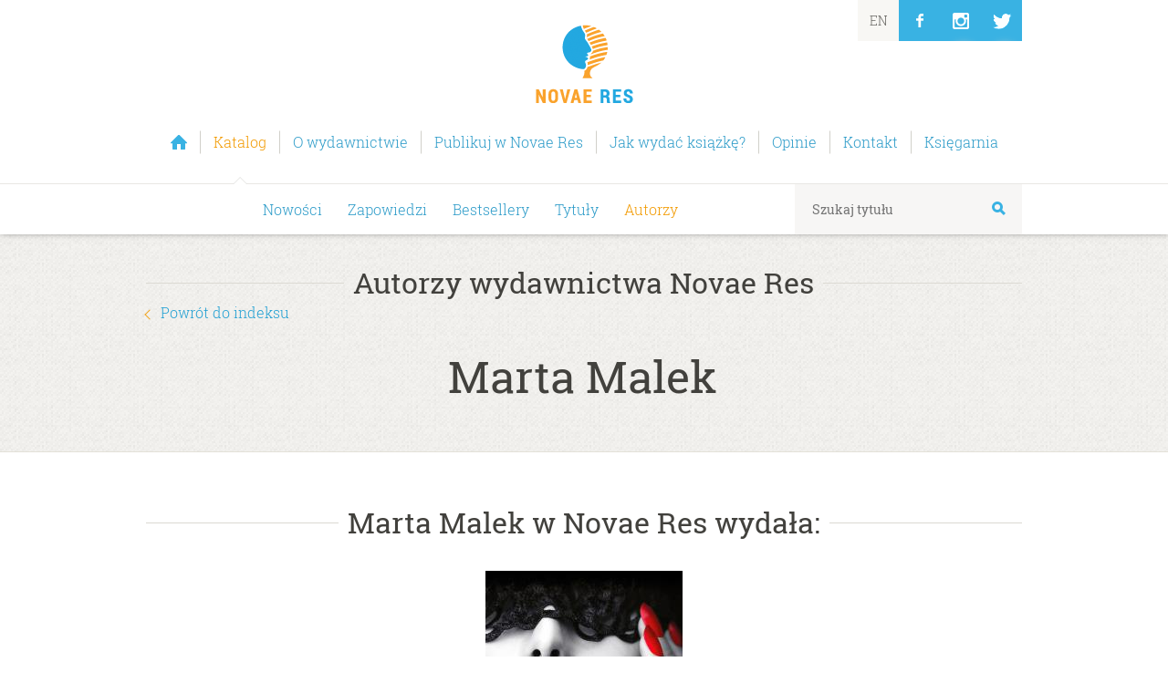

--- FILE ---
content_type: text/html
request_url: https://novaeres.pl/katalog/autorzy/marta_malek
body_size: 3884
content:
<!DOCTYPE html>
<!--[if lt IE 9 ]><html class="ie" lang="pl"> <![endif]-->
<!--[if IE 9 ]><html class="ie9" lang="pl"> <![endif]-->
<!--[if (gt IE 9)|!(IE)]><!--><html lang=pl> <!--<![endif]-->
<head>
	<meta charset=utf-8>
	<title>Marta Malek | Wydawnictwo Novae Res</title>
	<link rel=preload href="/templates/fonts/roboto-slab-v6-latin_latin-ext-regular.woff" as=font>
	<link rel=preload href="/templates/fonts/roboto-slab-v6-latin_latin-ext-300.woff" as=font>

	<link rel=apple-touch-icon sizes=180x180 href=/apple-touch-icon.png>
	<link rel=icon type=image/png sizes=32x32 href=/favicon-32x32.png>
	<link rel=icon type=image/png sizes=16x16 href=/favicon-16x16.png>
	<link rel=manifest href=/site.webmanifest>

	<meta name=description content="Marta Malek w Novae Res wydała: „Słodko-gorzka”.">
	<meta property=og:title content="Wydawnictwo Novae Res">
	<meta property=og:image content="https://novaeres.pl/templates/images/wydawnictwo_novae_res_logo_male2x.png">
	<meta property="og:site_name" content="Wydawnictwo Novae Res">
	<meta property=og:url content=https://novaeres.pl>
	<meta property=og:type content=website>
	
	<meta property=fb:admins content=558881623>
	
	<meta name=viewport content="width=device-width, initial-scale=1, maximum-scale=1">
	<style>/**/
    @font-face{font-display:fallback;font-family:'Merriweather';font-style:normal;font-weight:300;src:local('Merriweather Light Italic'),local('Merriweather-LightItalic'),url(/templates/fonts/merriweather-v13-latin-ext_latin-300italic.woff) format('woff')}
    @font-face{font-display:fallback;font-family:'Roboto Slab';font-style:normal;font-weight:400;src:local('Roboto Slab Regular'),local('RobotoSlab-Regular'),url(/templates/fonts/roboto-slab-v6-latin_latin-ext-regular.woff) format('woff')}
    @font-face{font-display:fallback;font-family:'Roboto Slab';font-style:normal;font-weight:700;src:local('Roboto Slab Bold'),local('RobotoSlab-Bold'),url(/templates/fonts/roboto-slab-v6-latin_latin-ext-700.woff) format('woff')}
    @font-face{font-display:fallback;font-family:'Roboto Slab';font-style:normal;font-weight:300;src:local('Roboto Slab Light'),local('RobotoSlab-Light'),url(/templates/fonts/roboto-slab-v6-latin_latin-ext-300.woff) format('woff')}
    @font-face{font-display:fallback;font-family:'Roboto';font-style:normal;font-weight:300;src:local('Roboto Light'),local('Roboto-Light'),url(/templates/fonts/roboto-v15-latin-ext_latin-300.woff) format('woff')}
    @font-face{font-display:fallback;font-family:'Roboto Slab';font-style:normal;font-weight:500;src:local('Roboto Slab Medium'),local('RobotoSlab-Medium'),url(/templates/fonts/roboto-slab-v6-latin_latin-ext-500.woff) format('woff')}
	/**/</style>

	<link rel=stylesheet href=/templates/css/layout.min.css>
	<link rel=stylesheet href=/templates/css/jak-wydac-ksiazke.min.css>

	

	<!-- Google Tag Manager -->

	<script>

		(function(w,d,s,l,i){w[l]=w[l]||[];w[l].push({'gtm.start':
		new Date().getTime(),event:'gtm.js'});var f=d.getElementsByTagName(s)[0],
		j=d.createElement(s),dl=l!='dataLayer'?'&amp;l='+l:'';j.async=true;j.src=
		'https://www.googletagmanager.com/gtm.js?id='+i+dl;f.parentNode.insertBefore(j,f);
		})(window,document,'script','dataLayer','GTM-PMPGVW2');

	</script>
	<!-- End Google Tag Manager -->

	<!--[if lt IE 9]>
		<script src="https://html5shim.googlecode.com/svn/trunk/html5.js"></script>
	<![endif]-->
	<!--[if IE 9]>
		<script src="/templates/js/ie9_polyfill.js"></script>
	<![endif]-->
	<script>/**/

		if (sessionStorage.fontsLoaded) {
			var html = document.documentElement;
			html.classList.add('fonts-loaded');
		}

		function loadScript(url, callback) {
		    var script = document.createElement('script');
		    if (callback) {
		    	script.onreadystatechange = function () {
		            if (this.readyState == 'complete' || this.readyState == 'loaded') {
		                callback;
		            }
		        }
		    	script.onload = callback;
		    }
		    script.type = 'text/javascript';
		    script.src = url;
		    document.getElementsByTagName('head')[0].appendChild(script);
		    return script; 
		}

		function loadScriptsSequential(scriptsToLoad) {

		    function loadNextScript() {
		        var done = false;

		        script = loadScript(scriptsToLoad.shift(),scriptLoaded);

		        function scriptLoaded() {
		            if (!done) {
		                script.onreadystatechange = script.onload = null;
		                done = true;
		                if (scriptsToLoad.length != 0) {
		                    loadNextScript();
		                }
		            }
		        }
		    }

		    loadNextScript();
		}

		var scripts = [
			"/templates/js/packaged.js",
			"/templates/js/jak-wydac-ksiazke.js"
		];
		loadScriptsSequential(scripts);

	/**/</script>

	<script>/**/
	  !function(f,b,e,v,n,t,s)
	  {if(f.fbq)return;n=f.fbq=function(){n.callMethod?
	  n.callMethod.apply(n,arguments):n.queue.push(arguments)};
	  if(!f._fbq)f._fbq=n;n.push=n;n.loaded=!0;n.version='2.0';
	  n.queue=[];t=b.createElement(e);t.async=!0;
	  t.src=v;s=b.getElementsByTagName(e)[0];
	  s.parentNode.insertBefore(t,s)}(window, document,'script',
	  'https://connect.facebook.net/en_US/fbevents.js');
	  fbq('init', '518459371862005');
	  fbq('track', 'PageView');
	/**/</script>
	<noscript><img height=1 width=1 style=display:none src="https://www.facebook.com/tr?id=518459371862005&amp;ev=PageView&amp;noscript=1"></noscript>
	<!-- End Facebook Pixel Code -->

</head>
<body>
	<!-- Google Tag Manager (noscript) -->
	<noscript><iframe src="https://www.googletagmanager.com/ns.html?id=GTM-PMPGVW2" height=0 width=0 style=display:none;visibility:hidden></iframe></noscript>
	<!-- End Google Tag Manager (noscript) -->

	<header class=boxshadow id=header>
		<div class=container>
			<div id=logobox>
				<a name=gora href="/" title="Wydawnictwo Novae Res" class=ajax>Wydawnictwo Novae Res <span>Wydajemy książki z&nbsp;zakresu współczesnej polskiej beletrystyki i&nbsp;literatury popularnonaukowej. Specjalizujemy się w&nbsp;debiutach.</span></a>
			</div>
			
			<nav id=nav>
				<ul>
					
						<li class=" " id="homepagebutton" title="Strona główna wydawnictwa Novae Res">
							<a class=ajax href="/">
								<span>Strona główna</span>
							</a>
						</li>
					
						
					
						
					
						<li class="selected arrow_top">
							<a class=ajax href="/katalog">
								<span>Katalog</span>
							</a>
						</li>
					
						
					
						<li class=" ">
							<a class=ajax href="/o-wydawnictwie">
								<span>O wydawnictwie</span>
							</a>
						</li>
					
						<li class=" ">
							<a class=ajax href="/publikuj-w-novae-res">
								<span>Publikuj w Novae Res</span>
							</a>
						</li>
					
						<li class=" ">
							<a class=ajax href="/jak-wydac-ksiazke">
								<span>Jak wydać książkę?</span>
							</a>
						</li>
					
						
					
						
					
						
					
						
					
						
					
						
					
						<li class=" ">
							<a class=ajax href="/opinie">
								<span>Opinie</span>
							</a>
						</li>
					
						
					
						<li class=" ">
							<a class=ajax href="/kontakt">
								<span>Kontakt</span>
							</a>
						</li>
					
						<li class=" ">
							<a class=ajax href="http://zaczytani.pl">
								<span>Księgarnia</span>
							</a>
						</li>
					
						
					
				</ul>
			</nav>
			
			<nav id=rightnav><ul class=rightnavlist><li><a href=/english title=English class=ajax><span>EN</span></a></li><li id=facebookbutton class=socialbutton><a href=https://facebook.com/NovaeRes title="Wydawnictwo Novae Res na Facebooku"><span>FB</span></a></li><li id=instabutton class=socialbutton><a href="https://www.instagram.com/wydawnictwo_novaeres/" title="Wydawnictwo Novae Res na Instagramie"><span>In</span></a></li><li id=twitterbutton class=socialbutton><a href=https://twitter.com/novaeres title="Wydawnictwo Novae Res na Twitterze"><span>Tw</span></a></li></ul></nav>
						
		</div>
		
		<nav id=subnav>
			<div class=container>
				<ul>
					
						<li><a class=ajax href="/katalog">Nowości</a></li>
					
						<li><a class=ajax href="/katalog/zapowiedzi">Zapowiedzi</a></li>
					
						<li><a class=ajax href="/katalog/bestsellery">Bestsellery</a></li>
					
						
					
						<li><a class=ajax href="/katalog/tytuly">Tytuły</a></li>
					
						<li class="selected"><a class=ajax href="/katalog/autorzy">Autorzy</a></li>
					
						
					
				</ul>
		
				
	<form id=searchform action=/katalog/tytuly>
		<input id=szukaj name=szukaj type=search placeholder="Szukaj tytułu" value="">
		<button type=submit></button>
	</form>

		
			</div>
		</nav>
	
	</header>
	<main id=content>
		
	
	
		<section id=bannerzone class=greytexture>
			<div class="container clearfix">
				<h3>Autorzy wydawnictwa Novae Res</h3>
				<p class="morelink alignleft"><span class="arrow arrow-left"></span><a class=ajax href="/katalog/autorzy?na=M">Powrót do indeksu</a></p>
				<div class=clearfix>
					<figure class="one-third column center"><img class=fullwidth alt="" src="/zasoby?obraz=autor&amp;plik=autor.jpg"></figure>
					<figcaption class="two-thirds column">
						<h1 class=h2>Marta Malek</h1>
						<p></p>
					</figcaption>
				</div>
			</div>
		</section>
		<section class="basiczone container">
			<h3>Marta Malek w&nbsp;Novae&nbsp;Res wydał<span>a</span>:</h3>
			<ul class="bookslist owl-carousel">
				<li>
					<figure>
						<a class=ajax href="/katalog/tytuly/slodkogorzka,druk"><img src="https://zaczytani.pl/okladka/nr/978-83-8083-138-4.jpg" alt="Słodko-gorzka"></a>
					</figure>
					<div class=ajax href="/katalog/tytuly/slodkogorzka,druk">
						<figcaption>
							<h4><a class=ajax href="/katalog/tytuly/slodkogorzka,druk">Słodko-gorzka</a></h4>
							<p> Marta Malek</p>
						</figcaption>
					</div>
				</li>
			</ul>
		</section>
	

	</main>	
	
	<footer>
		<div class=container>
		
			<div id=gototop>
				<a href=#gora title="Powrót na górę strony"><span class="arrow arrow-up">Powrót na górę strony</span></a>
			</div>
			
				<ul> 
					
					<li><a class=ajax href="/">Strona główna</a></li>
				</ul>
			
				
			
				
			
				<ul> 
					
						<li><a class=ajax href="/katalog/">Nowości</a></li>
					
						<li><a class=ajax href="/katalog/zapowiedzi">Zapowiedzi</a></li>
					
						<li><a class=ajax href="/katalog/bestsellery">Bestsellery</a></li>
					
						
					
						<li><a class=ajax href="/katalog/tytuly">Tytuły</a></li>
					
						<li><a class=ajax href="/katalog/autorzy">Autorzy</a></li>
					
						
					
					
				</ul>
			
				
			
				<ul> 
					
						<li><a class=ajax href="/o-wydawnictwie/">O nas</a></li>
					
						<li><a class=ajax href="/o-wydawnictwie/zespol">Nasz zespół</a></li>
					
						<li><a class=ajax href="/o-wydawnictwie/nagrody">Nagrody</a></li>
					
						<li><a class=ajax href="/o-wydawnictwie/media-o-nas">Media o nas</a></li>
					
						<li><a class=ajax href="/o-wydawnictwie/filmy">Nasze filmy</a></li>
					
						<li><a class=ajax href="/o-wydawnictwie/kariera">Kariera</a></li>
					
					
				</ul>
			
				<ul> 
					
					<li><a class=ajax href="/publikuj-w-novae-res">Publikuj w Novae Res</a></li>
				</ul>
			
				<ul> 
					
					<li><a class=ajax href="/jak-wydac-ksiazke">Jak wydać książkę?</a></li>
				</ul>
			
				
			
				
			
				
			
				
			
				
			
				
			
				<ul> 
					
					<li><a class=ajax href="/opinie">Opinie</a></li>
				</ul>
			
				<ul> 
					
						<li><a class=ajax href="/artykuly/ksiazki-ktore-zmienily-swiat">Książki, które zmieniły świat</a></li>
					
						<li><a class=ajax href="/artykuly/wplyw-recenzji-na-sprzedaz-ksiazek">Wpływ recenzji na sprzedaż książek</a></li>
					
					
				</ul>
			
				<ul> 
					
						<li><a class=ajax href="/kontakt/">Dane kontaktowe</a></li>
					
						<li><a class=ajax href="/kontakt/wspolpraca">Współpraca</a></li>
					
						<li><a class=ajax href="/kontakt/do-pobrania">Materiały do pobrania</a></li>
					
					
				</ul>
			
				<ul> 
					
					<li><a class=ajax href="http://zaczytani.pl">Księgarnia</a></li>
				</ul>
			
				
			
			
			
			
		</div>
		<div class=container id=copyright>
			&copy; Grupa Zaczytani spółka z&nbsp;ograniczoną odpowiedzialnością (dawniej: Zaczytani spółka z&nbsp;ograniczoną odpowiedzialnością sp.k.) &#8226; <a href="/informacje_prawne" class=ajax>Zastrzeżenia, polityka korespondencji oraz wykorzystanie cookies</a> &#8226; <a href=https://extranet.novaeres.pl>Extranet</a>
		</div>
	</footer>
	
	<footer id=cookiebar>
		<div class=container>
			Umieściliśmy pliki „cookie” na Twoim urządzeniu, aby nasza strona mogła działać prawidłowo. Możesz zarządzać plikami „cookie” w&nbsp;ustawieniach swojej przeglądarki. 
		</div>
		<a href=# id=closecookiebar class=round-button title="Ukryj ten komunikat">Ukryj ten komunikat</a>
	</footer>

</body>
</html>